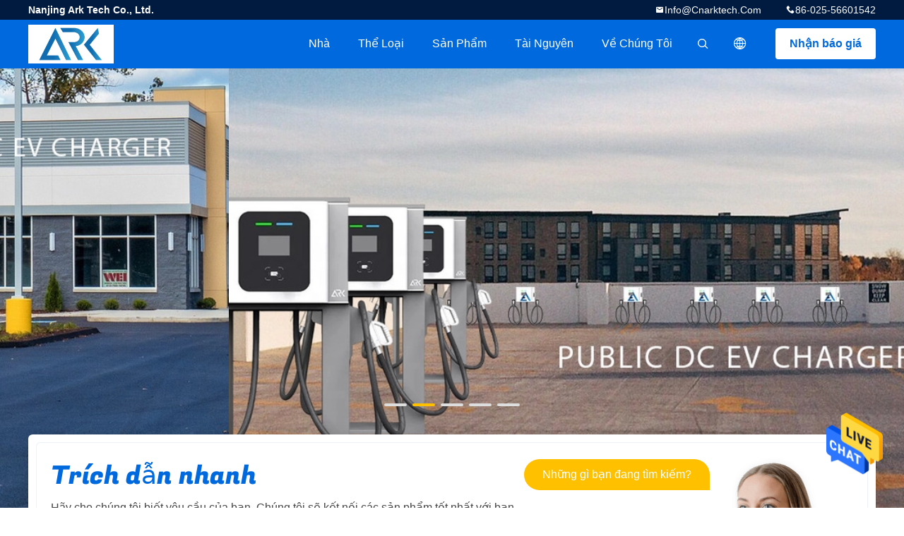

--- FILE ---
content_type: text/html
request_url: https://vietnamese.ev-chargerpoint.com/
body_size: 21796
content:
<!DOCTYPE html>
<html >
<head>
	<meta charset="utf-8">
	<meta http-equiv="X-UA-Compatible" content="IE=edge">
	<meta name="viewport" content="width=device-width, initial-scale=1.0, maximum-scale=1.0, user-scalable=no">
    <title>Phẩm chất Điểm sạc EV & Bộ sạc EV hộp treo tường nhà máy from China</title>
    <meta name="keywords" content="Phẩm chất Điểm sạc EV, Bộ sạc EV hộp treo tường nhà máy, Điểm sạc EV nhà sản xuất, Bộ sạc EV hộp treo tường from China" />
    <meta name="description" content="China leading provider of Điểm sạc EV và Bộ sạc EV hộp treo tường, Nanjing Ark Tech Co., Ltd. là Bộ sạc EV hộp treo tường nhà máy." />
				<link rel='preload'
					  href=/photo/ev-chargerpoint/sitetpl/style/common.css?ver=1655430700 as='style'><link type='text/css' rel='stylesheet'
					  href=/photo/ev-chargerpoint/sitetpl/style/common.css?ver=1655430700 media='all'><meta property="og:title" content="Phẩm chất Điểm sạc EV & Bộ sạc EV hộp treo tường nhà máy from China" />
<meta property="og:description" content="China leading provider of Điểm sạc EV và Bộ sạc EV hộp treo tường, Nanjing Ark Tech Co., Ltd. là Bộ sạc EV hộp treo tường nhà máy." />
<meta property="og:type" content="website" />
<meta property="og:site_name" content="Nanjing Ark Tech Co., Ltd." />
<meta property="og:url" content="https://vietnamese.ev-chargerpoint.com/" />
<meta property="og:image" content="https://vietnamese.ev-chargerpoint.com/photo/cl145494726-nanjing_ark_tech_co_ltd.jpg" />
<link rel="canonical" href="https://vietnamese.ev-chargerpoint.com/" />
<link rel="alternate" href="https://m.vietnamese.ev-chargerpoint.com/" media="only screen and (max-width: 640px)" />
<link hreflang="en" rel="alternate" href="https://www.ev-chargerpoint.com/" />
<link hreflang="fr" rel="alternate" href="https://french.ev-chargerpoint.com/" />
<link hreflang="de" rel="alternate" href="https://german.ev-chargerpoint.com/" />
<link hreflang="it" rel="alternate" href="https://italian.ev-chargerpoint.com/" />
<link hreflang="ru" rel="alternate" href="https://russian.ev-chargerpoint.com/" />
<link hreflang="es" rel="alternate" href="https://spanish.ev-chargerpoint.com/" />
<link hreflang="pt" rel="alternate" href="https://portuguese.ev-chargerpoint.com/" />
<link hreflang="nl" rel="alternate" href="https://dutch.ev-chargerpoint.com/" />
<link hreflang="el" rel="alternate" href="https://greek.ev-chargerpoint.com/" />
<link hreflang="ja" rel="alternate" href="https://japanese.ev-chargerpoint.com/" />
<link hreflang="ko" rel="alternate" href="https://korean.ev-chargerpoint.com/" />
<link hreflang="tr" rel="alternate" href="https://turkish.ev-chargerpoint.com/" />
<link hreflang="id" rel="alternate" href="https://indonesian.ev-chargerpoint.com/" />
<link hreflang="vi" rel="alternate" href="https://vietnamese.ev-chargerpoint.com/" />
<link hreflang="fa" rel="alternate" href="https://persian.ev-chargerpoint.com/" />
<link hreflang="pl" rel="alternate" href="https://polish.ev-chargerpoint.com/" />
<link hreflang="x-default" rel="alternate" href="https://www.ev-chargerpoint.com/" />
<style type="text/css">
/*<![CDATA[*/
.consent__cookie {position: fixed;top: 0;left: 0;width: 100%;height: 0%;z-index: 100000;}.consent__cookie_bg {position: fixed;top: 0;left: 0;width: 100%;height: 100%;background: #000;opacity: .6;display: none }.consent__cookie_rel {position: fixed;bottom:0;left: 0;width: 100%;background: #fff;display: -webkit-box;display: -ms-flexbox;display: flex;flex-wrap: wrap;padding: 24px 80px;-webkit-box-sizing: border-box;box-sizing: border-box;-webkit-box-pack: justify;-ms-flex-pack: justify;justify-content: space-between;-webkit-transition: all ease-in-out .3s;transition: all ease-in-out .3s }.consent__close {position: absolute;top: 20px;right: 20px;cursor: pointer }.consent__close svg {fill: #777 }.consent__close:hover svg {fill: #000 }.consent__cookie_box {flex: 1;word-break: break-word;}.consent__warm {color: #777;font-size: 16px;margin-bottom: 12px;line-height: 19px }.consent__title {color: #333;font-size: 20px;font-weight: 600;margin-bottom: 12px;line-height: 23px }.consent__itxt {color: #333;font-size: 14px;margin-bottom: 12px;display: -webkit-box;display: -ms-flexbox;display: flex;-webkit-box-align: center;-ms-flex-align: center;align-items: center }.consent__itxt i {display: -webkit-inline-box;display: -ms-inline-flexbox;display: inline-flex;width: 28px;height: 28px;border-radius: 50%;background: #e0f9e9;margin-right: 8px;-webkit-box-align: center;-ms-flex-align: center;align-items: center;-webkit-box-pack: center;-ms-flex-pack: center;justify-content: center }.consent__itxt svg {fill: #3ca860 }.consent__txt {color: #a6a6a6;font-size: 14px;margin-bottom: 8px;line-height: 17px }.consent__btns {display: -webkit-box;display: -ms-flexbox;display: flex;-webkit-box-orient: vertical;-webkit-box-direction: normal;-ms-flex-direction: column;flex-direction: column;-webkit-box-pack: center;-ms-flex-pack: center;justify-content: center;flex-shrink: 0;}.consent__btn {width: 280px;height: 40px;line-height: 40px;text-align: center;background: #3ca860;color: #fff;border-radius: 4px;margin: 8px 0;-webkit-box-sizing: border-box;box-sizing: border-box;cursor: pointer;font-size:14px}.consent__btn:hover {background: #00823b }.consent__btn.empty {color: #3ca860;border: 1px solid #3ca860;background: #fff }.consent__btn.empty:hover {background: #3ca860;color: #fff }.open .consent__cookie_bg {display: block }.open .consent__cookie_rel {bottom: 0 }@media (max-width: 760px) {.consent__btns {width: 100%;align-items: center;}.consent__cookie_rel {padding: 20px 24px }}.consent__cookie.open {display: block;}.consent__cookie {display: none;}
/*]]>*/
</style>
<script type="text/javascript">
/*<![CDATA[*/
window.isvideotpl = 0;window.detailurl = '';
var cta_cid = 50912;var isShowGuide=0;showGuideColor=0;var company_type = 0;var webim_domain = '';

var colorUrl = '';
var aisearch = 0;
var selfUrl = '';
window.playerReportUrl='/vod/view_count/report';
var query_string = ["index","index"];
var g_tp = '';
var customtplcolor = 99706;
window.predomainsub = "";
/*]]>*/
</script>
</head>
<body>
<img src="/logo.gif" style="display:none" alt="logo"/>
    <div id="floatAd" style="z-index: 110000;position:absolute;right:30px;bottom:60px;height:79px;display: block;">
                                <a href="/webim/webim_tab.html" rel="nofollow" data-uid="0" onclick= 'setwebimCookie(0,0,0);' target="_blank">
            <img style="width: 80px;cursor: pointer;" alt='Gửi tin nhắn' src="/images/floatimage_chat.gif"/>
        </a>
                                </div>
<a style="display: none!important;" title="Nanjing Ark Tech Co., Ltd." class="float-inquiry" href="/contactnow.html" onclick='setinquiryCookie("{\"showproduct\":0,\"pid\":0,\"name\":\"\",\"source_url\":\"\",\"picurl\":\"\",\"propertyDetail\":[],\"username\":\"Mr. Peter Hsu\",\"viewTime\":\"L\\u00e2n \\u0111\\u0103ng nh\\u00e2\\u0323p cu\\u00f4i : 0 gi\\u1edd 16 t\\u1eeb ph\\u00fat c\\u00e1ch \\u0111\\u00e2y\",\"subject\":\"Xin vui l\\u00f2ng g\\u1eedi cho t\\u00f4i danh s\\u00e1ch gi\\u00e1 c\\u1ee7a b\\u1ea1n\",\"countrycode\":\"US\"}");'></a>
<style type="text/css">.vr-asidebox {position: fixed; bottom: 290px; left: 16px; width: 160px; height: 90px; background: #eee; overflow: hidden; border: 4px solid rgba(4, 120, 237, 0.24); box-shadow: 0px 8px 16px rgba(0, 0, 0, 0.08); border-radius: 8px; display: none; z-index: 1000; } .vr-small {position: fixed; bottom: 290px; left: 16px; width: 72px; height: 90px; background: url(/images/ctm_icon_vr.png) no-repeat center; background-size: 69.5px; overflow: hidden; display: none; cursor: pointer; z-index: 1000; display: block; text-decoration: none; } .vr-group {position: relative; } .vr-animate {width: 160px; height: 90px; background: #eee; position: relative; } .js-marquee {/*margin-right: 0!important;*/ } .vr-link {position: absolute; top: 0; left: 0; width: 100%; height: 100%; display: none; } .vr-mask {position: absolute; top: 0px; left: 0px; width: 100%; height: 100%; display: block; background: #000; opacity: 0.4; } .vr-jump {position: absolute; top: 0px; left: 0px; width: 100%; height: 100%; display: block; background: url(/images/ctm_icon_see.png) no-repeat center center; background-size: 34px; font-size: 0; } .vr-close {position: absolute; top: 50%; right: 0px; width: 16px; height: 20px; display: block; transform: translate(0, -50%); background: rgba(255, 255, 255, 0.6); border-radius: 4px 0px 0px 4px; cursor: pointer; } .vr-close i {position: absolute; top: 0px; left: 0px; width: 100%; height: 100%; display: block; background: url(/images/ctm_icon_left.png) no-repeat center center; background-size: 16px; } .vr-group:hover .vr-link {display: block; } .vr-logo {position: absolute; top: 4px; left: 4px; width: 50px; height: 14px; background: url(/images/ctm_icon_vrshow.png) no-repeat; background-size: 48px; }
</style>

<script>
    var originProductInfo = '';
        var originProductInfo = {"showproduct":0,"pid":0,"name":"","source_url":"","picurl":"","propertyDetail":[],"username":"Mr. Peter Hsu","viewTime":"L\u00e2n \u0111\u0103ng nh\u00e2\u0323p cu\u00f4i : 0 gi\u1edd 16 t\u1eeb ph\u00fat c\u00e1ch \u0111\u00e2y","subject":"H\u00e3y b\u00e1o cho ch\u00fang t\u00f4i","countrycode":"US"};
        var save_url = "/contactsave.html";
    var pid = 0;
    var subject = originProductInfo['subject'];
</script>
<div class="leave-message-dialog">
<div id="xuanpan_dialog_box_pql" class="dialog_99705 xuanpan_dialog_box_pql" style="display:none;background:rgba(0,0,0,.6);width:100%;height:100%;position: fixed;top:0;left:0;z-index: 999999;">
    <div class="box_pql"
         style="width:526px;height:206px;background:rgba(255,255,255,1);opacity:1;border-radius:4px;position: absolute;left: 50%;top: 50%;transform: translate(-50%,-50%);">
        <div onclick="closeInquiryCreateDialog()" class="close close_create_dialog"
             style="cursor: pointer;height:42px;width:40px;float:right;padding-top: 16px;"><span
                style="display: inline-block;width: 25px;height: 2px;background: rgb(114, 114, 114);transform: rotate(45deg); "><span
                    style="display: block;width: 25px;height: 2px;background: rgb(114, 114, 114);transform: rotate(-90deg); "></span></span>
        </div>
        <div
            style="height: 72px; overflow: hidden; text-overflow: ellipsis; display:-webkit-box;-ebkit-line-clamp: 3;-ebkit-box-orient: vertical; margin-top: 58px; padding: 0 84px; font-size: 18px; color: rgba(51, 51, 51, 1); text-align: center; ">
            Please leave your correct email and detailed requirements (20-3,000 characters).</div>
        <div onclick="closeInquiryCreateDialog()" class="close_create_dialog"
             style="width: 139px; height: 36px; background: rgba(253, 119, 34, 1); border-radius: 4px; margin: 16px auto; color: rgba(255, 255, 255, 1); font-size: 18px; line-height: 36px; text-align: center;">
            được</div>
    </div>
</div>
    <div class="dialog-content-pql dialog-content-pql-ok" id="dialog-content-pql-ok" style="display: none;">
  <span class="close" onclick="closepql()"><svg t="1648434466530" class="icon" viewBox="0 0 1024 1024" version="1.1" xmlns="http://www.w3.org/2000/svg" p-id="2198" width="16" height="16">
      <path d="M576 512l277.333333 277.333333-64 64-277.333333-277.333333L234.666667 853.333333 170.666667 789.333333l277.333333-277.333333L170.666667 234.666667 234.666667 170.666667l277.333333 277.333333L789.333333 170.666667 853.333333 234.666667 576 512z"
              fill="#444444" p-id="2199"></path>
    </svg></span>
        <div class="duihaook"></div>
        <p class="title">
                    </p>
        <p class="p1" style="text-align: center; font-size: 18px; margin-top: 14px;">
            Chúng tôi sẽ gọi lại cho bạn sớm!        </p>
        <div class="btn" onclick="closepql()" id="endOk" style="margin: 0 auto;margin-top: 50px;">
            được        </div>
    </div>
</div>
<div class="mask">
    <div class="pop-file">
        Hỗ trợ tối đa 5 tệp, mỗi tệp có kích thước 10M.        <a href="javascript:;" class="pop-close" onclick="hideFileTip()"></a>
        <a href="javascript:;" class="pop-ok" onclick="hideFileTip()">được</a>
    </div>
</div>
<style>
    .header_99705_101 .lang-list{
        flex-direction: column;
        width: 156px;
    }
    .header_99705_101 .lang-list  dt{
        display: flex;
        align-items: center;
    }
   .header_99705_101 .lang-list  dt div:hover,
   .header_99705_101 .lang-list  dt a:hover
{
    background-color: #F8EFEF;
    }
       .header_99705_101 .lang-list  dt  div{
        display: block;
    height: 50px;
    line-height: 50px;
    font-size: 14px;
    padding: 0 13px;
    text-overflow: ellipsis;
    white-space: nowrap;
    overflow: hidden;
    -webkit-transition: background-color .2s ease;
    -moz-transition: background-color .2s ease;
    -o-transition: background-color .2s ease;
    -ms-transition: background-color .2s ease;
    transition: background-color .2s ease;
    color:#333;
    }
    .header_99705_101 .lang-list dt div{
        height: 32px;
    line-height: 32px;
    }
    .header_99705_101 .lang-list dt div:hover{
        color: #ffc000;
    }
        .header_99705_101  .search-open:hover .search-wrap{
            display: block;
        }
   .header_99705_101 .lang-list dt{
        height: 32px;
   }     
</style>
<header class="header_99705_101 header_99705_101V2">
    <div class="header-fixed">
        <!-- header-top -->
        <div class="header-top">
            <div class="wrap clearfix">
                    <span class="top-company">
                        Nanjing Ark Tech Co., Ltd.                    </span>
                                    <span class="top-phone iconfont icon-phone">86-025-56601542</span>
                                                    <a href="mailto:info@cnarktech.com" class="top-email iconfont icon-mail">info@cnarktech.com</a>
                            </div>
        </div>
        <!-- header-main -->
        <div class="header-main">
            <div class="wrap clearfix">
                <!-- logo -->
                <div class="logo">
                    <a title="" href="//vietnamese.ev-chargerpoint.com"><img onerror="$(this).parent().hide();" src="/logo.gif" alt="" /></a>                </div>
                <!-- quote -->
                <a target="_blank" class="quote" rel="nofollow" title="Trích dẫn" href="/contactnow.html">Nhận báo giá</a>                <!-- lang -->
                <div class="lang">
                    <a href="javascript:;" class="iconfont icon-language"><span style="display: block; width: 0; height: 0; overflow: hidden;">描述</span>
                                            </a>
                    <div class="lang-list">
                                                    <dt class="en">
                            <img src="[data-uri]" alt="" style="width: 16px; height: 12px; margin-right: 8px; border: 1px solid #ccc;">
                                                        <a class="language-link" title="English" href="https://www.ev-chargerpoint.com/">English</a>                            </dt>
                                                    <dt class="fr">
                            <img src="[data-uri]" alt="" style="width: 16px; height: 12px; margin-right: 8px; border: 1px solid #ccc;">
                                                        <a class="language-link" title="Français" href="https://french.ev-chargerpoint.com/">Français</a>                            </dt>
                                                    <dt class="de">
                            <img src="[data-uri]" alt="" style="width: 16px; height: 12px; margin-right: 8px; border: 1px solid #ccc;">
                                                        <a class="language-link" title="Deutsch" href="https://german.ev-chargerpoint.com/">Deutsch</a>                            </dt>
                                                    <dt class="it">
                            <img src="[data-uri]" alt="" style="width: 16px; height: 12px; margin-right: 8px; border: 1px solid #ccc;">
                                                        <a class="language-link" title="Italiano" href="https://italian.ev-chargerpoint.com/">Italiano</a>                            </dt>
                                                    <dt class="ru">
                            <img src="[data-uri]" alt="" style="width: 16px; height: 12px; margin-right: 8px; border: 1px solid #ccc;">
                                                        <a class="language-link" title="Русский" href="https://russian.ev-chargerpoint.com/">Русский</a>                            </dt>
                                                    <dt class="es">
                            <img src="[data-uri]" alt="" style="width: 16px; height: 12px; margin-right: 8px; border: 1px solid #ccc;">
                                                        <a class="language-link" title="Español" href="https://spanish.ev-chargerpoint.com/">Español</a>                            </dt>
                                                    <dt class="pt">
                            <img src="[data-uri]" alt="" style="width: 16px; height: 12px; margin-right: 8px; border: 1px solid #ccc;">
                                                        <a class="language-link" title="Português" href="https://portuguese.ev-chargerpoint.com/">Português</a>                            </dt>
                                                    <dt class="nl">
                            <img src="[data-uri]" alt="" style="width: 16px; height: 12px; margin-right: 8px; border: 1px solid #ccc;">
                                                        <a class="language-link" title="Nederlandse" href="https://dutch.ev-chargerpoint.com/">Nederlandse</a>                            </dt>
                                                    <dt class="el">
                            <img src="[data-uri]" alt="" style="width: 16px; height: 12px; margin-right: 8px; border: 1px solid #ccc;">
                                                        <a class="language-link" title="ελληνικά" href="https://greek.ev-chargerpoint.com/">ελληνικά</a>                            </dt>
                                                    <dt class="ja">
                            <img src="[data-uri]" alt="" style="width: 16px; height: 12px; margin-right: 8px; border: 1px solid #ccc;">
                                                        <a class="language-link" title="日本語" href="https://japanese.ev-chargerpoint.com/">日本語</a>                            </dt>
                                                    <dt class="ko">
                            <img src="[data-uri]" alt="" style="width: 16px; height: 12px; margin-right: 8px; border: 1px solid #ccc;">
                                                        <a class="language-link" title="한국" href="https://korean.ev-chargerpoint.com/">한국</a>                            </dt>
                                                    <dt class="tr">
                            <img src="[data-uri]" alt="" style="width: 16px; height: 12px; margin-right: 8px; border: 1px solid #ccc;">
                                                        <a class="language-link" title="Türkçe" href="https://turkish.ev-chargerpoint.com/">Türkçe</a>                            </dt>
                                                    <dt class="id">
                            <img src="[data-uri]" alt="" style="width: 16px; height: 12px; margin-right: 8px; border: 1px solid #ccc;">
                                                        <a class="language-link" title="Indonesia" href="https://indonesian.ev-chargerpoint.com/">Indonesia</a>                            </dt>
                                                    <dt class="vi">
                            <img src="[data-uri]" alt="" style="width: 16px; height: 12px; margin-right: 8px; border: 1px solid #ccc;">
                                                        <a class="language-link" title="Tiếng Việt" href="https://vietnamese.ev-chargerpoint.com/">Tiếng Việt</a>                            </dt>
                                                    <dt class="fa">
                            <img src="[data-uri]" alt="" style="width: 16px; height: 12px; margin-right: 8px; border: 1px solid #ccc;">
                                                        <a class="language-link" title="فارسی" href="https://persian.ev-chargerpoint.com/">فارسی</a>                            </dt>
                                                    <dt class="pl">
                            <img src="[data-uri]" alt="" style="width: 16px; height: 12px; margin-right: 8px; border: 1px solid #ccc;">
                                                        <a class="language-link" title="Polski" href="https://polish.ev-chargerpoint.com/">Polski</a>                            </dt>
                                            </div>
                </div>
                <!-- search -->
           
                <form class="search" onsubmit="return jsWidgetSearch(this,'');">
                <button  type="button"  class="search-open iconfont icon-search">                        
                </button>
                    <div class="search-wrap">
                        <div class="search-main">
                            <input type="text" name="keyword" placeholder="Những gì bạn đang tìm kiếm...">
                            <button  class="search-close iconfont icon-close"></button>
                        </div>
                    </div>
                </form>
                <!-- nav -->
                <ul class="nav">
                    <li>
                        <a title="Nhà" href="/">Nhà</a>                    </li>
                    <li>
                                                    <a href="javascript:;" title="Thể loại">Thể loại</a>
                                                <div class="second">
                                                        <div class="list1">
                                <a title="Trung Quốc Điểm sạc EV nhà sản xuất" href="/supplier-440798-ev-charger-point">Điểm sạc EV</a>                                                            </div>
                                                        <div class="list1">
                                <a title="Trung Quốc Bộ sạc EV hộp treo tường nhà sản xuất" href="/supplier-436710-wall-box-ev-charger">Bộ sạc EV hộp treo tường</a>                                                            </div>
                                                        <div class="list1">
                                <a title="Trung Quốc Trạm sạc nhanh EV nhà sản xuất" href="/supplier-440803-ev-fast-charging-stations">Trạm sạc nhanh EV</a>                                                            </div>
                                                        <div class="list1">
                                <a title="Trung Quốc Bộ sạc AC EV nhà sản xuất" href="/supplier-440799-ac-ev-charger">Bộ sạc AC EV</a>                                                            </div>
                                                        <div class="list1">
                                <a title="Trung Quốc Bộ sạc EV thương mại nhà sản xuất" href="/supplier-436708-commercial-ev-charger">Bộ sạc EV thương mại</a>                                                            </div>
                                                        <div class="list1">
                                <a title="Trung Quốc Bộ lọc âm thanh hoạt động nhà sản xuất" href="/supplier-4389909-active-harmonic-filter">Bộ lọc âm thanh hoạt động</a>                                                            </div>
                                                        <div class="list1">
                                <a title="Trung Quốc Máy phát Var tĩnh nhà sản xuất" href="/supplier-4389911-static-var-generator">Máy phát Var tĩnh</a>                                                            </div>
                                                        <div class="list1">
                                <a title="Trung Quốc Hệ thống chuyển đổi năng lượng nhà sản xuất" href="/supplier-4389913-power-conversion-system">Hệ thống chuyển đổi năng lượng</a>                                                            </div>
                                                        <div class="list1">
                                <a title="Trung Quốc Trạm sạc ô tô điện DC nhà sản xuất" href="/supplier-440802-dc-electric-car-charging-stations">Trạm sạc ô tô điện DC</a>                                                            </div>
                                                        <div class="list1">
                                <a title="Trung Quốc Bộ sạc DC Fast EV nhà sản xuất" href="/supplier-436711-dc-fast-ev-charger">Bộ sạc DC Fast EV</a>                                                            </div>
                                                        <div class="list1">
                                <a title="Trung Quốc Bộ sạc thông minh EV nhà sản xuất" href="/supplier-440800-ev-smart-charger">Bộ sạc thông minh EV</a>                                                            </div>
                                                        <div class="list1">
                                <a title="Trung Quốc Trạm sạc EV công cộng nhà sản xuất" href="/supplier-440804-public-ev-charging-stations">Trạm sạc EV công cộng</a>                                                            </div>
                                                        <div class="list1">
                                <a title="Trung Quốc Bộ sạc EV di động nhà sản xuất" href="/supplier-440801-portable-ev-charger">Bộ sạc EV di động</a>                                                            </div>
                                                        <div class="list1">
                                <a title="Trung Quốc Bộ sạc EV tại nhà nhà sản xuất" href="/supplier-436707-home-ev-charger">Bộ sạc EV tại nhà</a>                                                            </div>
                                                        <div class="list1">
                                <a title="Trung Quốc Máy điều chỉnh điện áp tự động nhà sản xuất" href="/supplier-436712-automatic-voltage-regulator">Máy điều chỉnh điện áp tự động</a>                                                            </div>
                                                    </div>
                    </li>
                    <li style="" >
                                                    <a title="các sản phẩm" href="/products.html">Sản phẩm</a>                                            </li>
                                                                                                                        <li>
                                                    <a href="javascript:;" title="tài nguyên">tài nguyên</a>
                            <div class="second">
                                <a title="latest company news about Tin tức" href="/news.html">Tin tức</a>                                
                                
                            </div>
                                                
                    </li>
                    <li>
                        <a title="Về chúng tôi" href="/aboutus.html">Về chúng tôi</a>                        <div class="second">
                            <a title="Về chúng tôi" href="/aboutus.html">hồ sơ công ty</a>                                                             <a title="Tham quan nhà máy" href="/factory.html">Tham quan nhà máy</a>                                                                                        <a title="Kiểm soát chất lượng" href="/quality.html">Kiểm soát chất lượng</a>                                                        <a title="contact" href="/contactus.html">Liên hệ chúng tôi</a>                        </div>
                    </li>
                                                                             </ul>
            </div>
        </div>
    </div>
    <div class="header-support"></div>
</header>



 <div class="banner_99705_102">
    <!-- slide -->
    <div class="slide">
        <ul class="bd">
                                        <li><a rel="nofollow" class="item fn-clear" title="chất lượng Điểm sạc EV Dịch vụ" href="/sale-36652577-commercial-dc-ev-charger-180kw-fast-charging-ccs-chademo-with-lcd-display.html"><span class="banner-text-top"></span>
                                            <span class="banner-text-bottom"></span><span class="banner-img"><img src="/photo/cl145494726-i_m_s_c_ev.jpg" alt="chất lượng Điểm sạc EV nhà máy" /></span></a></li>                            <li><a rel="nofollow" class="item fn-clear" title="chất lượng Bộ sạc EV hộp treo tường Dịch vụ" href="/sale-32025527-wall-mounted-dc-single-gun-metal-ev-electric-charger-manufacturer-40kw.html"><span class="banner-text-top"></span>
                                            <span class="banner-text-bottom"></span><span class="banner-img"><img src="/photo/cl145495632-b_s_c_ev_h_p_treo_t_ng.jpg" alt="chất lượng Điểm sạc EV nhà máy" /></span></a></li>                            <li><a rel="nofollow" class="item fn-clear" title="chất lượng Trạm sạc nhanh EV Dịch vụ" href="/sale-29800865-ark-tuv-32a-7-2kw-wifi-smart-home-ev-charger-with-type-2-socket.html"><span class="banner-text-top"></span>
                                            <span class="banner-text-bottom"></span><span class="banner-img"><img src="/photo/cl145490438-tr_m_s_c_nhanh_ev.jpg" alt="chất lượng Điểm sạc EV nhà máy" /></span></a></li>                            <li><a rel="nofollow" class="item fn-clear" title="chất lượng Bộ sạc AC EV Dịch vụ" href="/sale-14042779-three-phase-32a-22kw-400v-wallbox-electric-car-charger.html"><span class="banner-text-top"></span>
                                            <span class="banner-text-bottom"></span><span class="banner-img"><img src="/photo/cl145496714-b_s_c_ac_ev.jpg" alt="chất lượng Điểm sạc EV nhà máy" /></span></a></li>                            <li><a rel="nofollow" class="item fn-clear" title="chất lượng Bộ sạc EV thương mại Dịch vụ" href="/supplier-436708-commercial-ev-charger"><span class="banner-text-top"></span>
                                <span class="banner-text-bottom"></span><span class="banner-img"><img src="/photo/cl145497590-b_s_c_ev_th_ng_m_i.jpg" alt="chất lượng Điểm sạc EV nhà máy" /></span></a></li>                    </ul>
        <div class="hd">
            <ul>
                <li class="on"></li>
            </ul>
            <a href="javascript:;" class="iconfont icon-previous prev comm-prev"><span style="display: block; width: 0; height: 0; overflow: hidden;">描述</span></a>
            <a href="javascript:;" class="iconfont icon-next next comm-next"><span style="display: block; width: 0; height: 0; overflow: hidden;">描述</span></a>
        </div>
    </div>
    <!-- 表单 multipart/form-data类提交-->
    <form class="banner-quote">
        <div class="quote-pop"><span>Những gì bạn đang tìm kiếm?</span></div>
        <h4 class="quote-title">Trích dẫn nhanh</h4>
                    <p class="quote-desc">Hãy cho chúng tôi biết yêu cầu của bạn. Chúng tôi sẽ kết nối các sản phẩm tốt nhất với bạn.</p>
        
        <input type="text" placeholder='Họ và tên' class="form-part"  id="inquiry_name_quote">
        <input type="text" placeholder='Điện thoại' class="form-part" id="inquiry_phone_quote">
        <input type="text" placeholder='E-mail' class="form-part" id="inquiry_email_quote">
        <input type="hidden" id="check_sort" value="0">
        <textarea id="inquiry_message_quote" placeholder='Tin nhắn' class="form-part"></textarea>
        <div class="quote-file form-part">
            <label>
                <input type="file" name="file" id="quote_upfile" multiple>
                <span class="file_btn">Chọn tập tin</span>
            </label>
            <div class="file_tip_show">
                <p>Vui lòng chọn tệp</p>
            </div>
        </div>
        <button type="button" id="inquirysubmit" class="comm-btn comm-btn-jt form-part">Xác nhận ngay bây giờ</button>
    </form>
</div>
 <div class="service_99705_103">
    <div class="wrap">
        <!-- 标题 -->
        <div class="comm-title">
            <div class="title-text">
                 Danh mục của chúng tôi            </div>
            <p>
                 Chúng tôi tập trung vào Điểm sạc EV, Bộ sạc EV hộp treo tường, Trạm sạc nhanh EV, Bộ sạc AC EV sản phẩm và như vậy            </p>
        </div>
        <!-- 轮播 -->
        <div class="slide">
            <ul class="bd">
                                <li>
                    <div class="bd-wrap">
                        <!-- 图片链接加这里 -->
                        <a class="img-link" title="chất lượng Điểm sạc EV nhà máy" href="/supplier-440798-ev-charger-point"> </a>                        <div class="img-cover">
                            <a title="chất lượng Điểm sạc EV nhà máy" href="/supplier-440798-ev-charger-point"><img alt="chất lượng Điểm sạc EV nhà máy" class="lazyi" data-original="/photo/cd106440134-ev_charger_point.jpg" src="/images/load_icon.gif" /></a>                        </div>
                        <div class="bd-text">
                            <!-- 标题 -->
                            <h2>
                                <a class="title-link" title="chất lượng Điểm sạc EV nhà máy" href="/supplier-440798-ev-charger-point">Điểm sạc EV</a>                            </h2>
                            <!-- 文字 -->
                                                            <a class="desc-link" title="chất lượng Điểm sạc EV nhà máy" href="/supplier-440798-ev-charger-point">Trạm sạc nhanh Dc</a>                                                    </div>
                    </div>
                </li>
                                <li>
                    <div class="bd-wrap">
                        <!-- 图片链接加这里 -->
                        <a class="img-link" title="chất lượng Bộ sạc EV hộp treo tường nhà máy" href="/supplier-436710-wall-box-ev-charger"> </a>                        <div class="img-cover">
                            <a title="chất lượng Bộ sạc EV hộp treo tường nhà máy" href="/supplier-436710-wall-box-ev-charger"><img alt="chất lượng Bộ sạc EV hộp treo tường nhà máy" class="lazyi" data-original="/photo/cd106452276-wall_box_ev_charger.jpg" src="/images/load_icon.gif" /></a>                        </div>
                        <div class="bd-text">
                            <!-- 标题 -->
                            <h2>
                                <a class="title-link" title="chất lượng Bộ sạc EV hộp treo tường nhà máy" href="/supplier-436710-wall-box-ev-charger">Bộ sạc EV hộp treo tường</a>                            </h2>
                            <!-- 文字 -->
                                                            <a class="desc-link" title="chất lượng Bộ sạc EV hộp treo tường nhà máy" href="/supplier-436710-wall-box-ev-charger">Cọc sạc ac ev 7kw 32a</a>                                                    </div>
                    </div>
                </li>
                                <li>
                    <div class="bd-wrap">
                        <!-- 图片链接加这里 -->
                        <a class="img-link" title="chất lượng Trạm sạc nhanh EV nhà máy" href="/supplier-440803-ev-fast-charging-stations"> </a>                        <div class="img-cover">
                            <a title="chất lượng Trạm sạc nhanh EV nhà máy" href="/supplier-440803-ev-fast-charging-stations"><img alt="chất lượng Trạm sạc nhanh EV nhà máy" class="lazyi" data-original="/photo/cd106452772-ev_fast_charging_stations.jpg" src="/images/load_icon.gif" /></a>                        </div>
                        <div class="bd-text">
                            <!-- 标题 -->
                            <h2>
                                <a class="title-link" title="chất lượng Trạm sạc nhanh EV nhà máy" href="/supplier-440803-ev-fast-charging-stations">Trạm sạc nhanh EV</a>                            </h2>
                            <!-- 文字 -->
                                                            <a class="desc-link" title="chất lượng Trạm sạc nhanh EV nhà máy" href="/supplier-440803-ev-fast-charging-stations">Trạm sạc nhanh Ev Dc</a>                                                    </div>
                    </div>
                </li>
                                <li>
                    <div class="bd-wrap">
                        <!-- 图片链接加这里 -->
                        <a class="img-link" title="chất lượng Bộ sạc AC EV nhà máy" href="/supplier-440799-ac-ev-charger"> </a>                        <div class="img-cover">
                            <a title="chất lượng Bộ sạc AC EV nhà máy" href="/supplier-440799-ac-ev-charger"><img alt="chất lượng Bộ sạc AC EV nhà máy" class="lazyi" data-original="/photo/cd106453309-ac_ev_charger.jpg" src="/images/load_icon.gif" /></a>                        </div>
                        <div class="bd-text">
                            <!-- 标题 -->
                            <h2>
                                <a class="title-link" title="chất lượng Bộ sạc AC EV nhà máy" href="/supplier-440799-ac-ev-charger">Bộ sạc AC EV</a>                            </h2>
                            <!-- 文字 -->
                                                            <a class="desc-link" title="chất lượng Bộ sạc AC EV nhà máy" href="/supplier-440799-ac-ev-charger">Bộ sạc ac ev 22kw</a>                                                    </div>
                    </div>
                </li>
                                <li>
                    <div class="bd-wrap">
                        <!-- 图片链接加这里 -->
                        <a class="img-link" title="chất lượng Bộ sạc EV thương mại nhà máy" href="/supplier-436708-commercial-ev-charger"> </a>                        <div class="img-cover">
                            <a title="chất lượng Bộ sạc EV thương mại nhà máy" href="/supplier-436708-commercial-ev-charger"><img alt="chất lượng Bộ sạc EV thương mại nhà máy" class="lazyi" data-original="/photo/cd106453512-commercial_ev_charger.jpg" src="/images/load_icon.gif" /></a>                        </div>
                        <div class="bd-text">
                            <!-- 标题 -->
                            <h2>
                                <a class="title-link" title="chất lượng Bộ sạc EV thương mại nhà máy" href="/supplier-436708-commercial-ev-charger">Bộ sạc EV thương mại</a>                            </h2>
                            <!-- 文字 -->
                                                            <a class="desc-link" title="chất lượng Bộ sạc EV thương mại nhà máy" href="/supplier-436708-commercial-ev-charger">Bộ sạc ev công suất cao dc</a>                                                    </div>
                    </div>
                </li>
                                <li>
                    <div class="bd-wrap">
                        <!-- 图片链接加这里 -->
                        <a class="img-link" title="chất lượng Bộ lọc âm thanh hoạt động nhà máy" href="/supplier-4389909-active-harmonic-filter"> </a>                        <div class="img-cover">
                            <a title="chất lượng Bộ lọc âm thanh hoạt động nhà máy" href="/supplier-4389909-active-harmonic-filter"><img alt="chất lượng Bộ lọc âm thanh hoạt động nhà máy" class="lazyi" data-original="/photo/pt185725909-active_harmonic_filter.jpg" src="/images/load_icon.gif" /></a>                        </div>
                        <div class="bd-text">
                            <!-- 标题 -->
                            <h2>
                                <a class="title-link" title="chất lượng Bộ lọc âm thanh hoạt động nhà máy" href="/supplier-4389909-active-harmonic-filter">Bộ lọc âm thanh hoạt động</a>                            </h2>
                            <!-- 文字 -->
                                                    </div>
                    </div>
                </li>
                                <li>
                    <div class="bd-wrap">
                        <!-- 图片链接加这里 -->
                        <a class="img-link" title="chất lượng Máy phát Var tĩnh nhà máy" href="/supplier-4389911-static-var-generator"> </a>                        <div class="img-cover">
                            <a title="chất lượng Máy phát Var tĩnh nhà máy" href="/supplier-4389911-static-var-generator"><img alt="chất lượng Máy phát Var tĩnh nhà máy" class="lazyi" data-original="/photo/pt170422946-static_var_generator.jpg" src="/images/load_icon.gif" /></a>                        </div>
                        <div class="bd-text">
                            <!-- 标题 -->
                            <h2>
                                <a class="title-link" title="chất lượng Máy phát Var tĩnh nhà máy" href="/supplier-4389911-static-var-generator">Máy phát Var tĩnh</a>                            </h2>
                            <!-- 文字 -->
                                                    </div>
                    </div>
                </li>
                                <li>
                    <div class="bd-wrap">
                        <!-- 图片链接加这里 -->
                        <a class="img-link" title="chất lượng Hệ thống chuyển đổi năng lượng nhà máy" href="/supplier-4389913-power-conversion-system"> </a>                        <div class="img-cover">
                            <a title="chất lượng Hệ thống chuyển đổi năng lượng nhà máy" href="/supplier-4389913-power-conversion-system"><img alt="chất lượng Hệ thống chuyển đổi năng lượng nhà máy" class="lazyi" data-original="/photo/pt166144619-power_conversion_system.jpg" src="/images/load_icon.gif" /></a>                        </div>
                        <div class="bd-text">
                            <!-- 标题 -->
                            <h2>
                                <a class="title-link" title="chất lượng Hệ thống chuyển đổi năng lượng nhà máy" href="/supplier-4389913-power-conversion-system">Hệ thống chuyển đổi năng lượng</a>                            </h2>
                            <!-- 文字 -->
                                                    </div>
                    </div>
                </li>
                                <li>
                    <div class="bd-wrap">
                        <!-- 图片链接加这里 -->
                        <a class="img-link" title="chất lượng Trạm sạc ô tô điện DC nhà máy" href="/supplier-440802-dc-electric-car-charging-stations"> </a>                        <div class="img-cover">
                            <a title="chất lượng Trạm sạc ô tô điện DC nhà máy" href="/supplier-440802-dc-electric-car-charging-stations"><img alt="chất lượng Trạm sạc ô tô điện DC nhà máy" class="lazyi" data-original="/photo/cd106444990-dc_electric_car_charging_stations.jpg" src="/images/load_icon.gif" /></a>                        </div>
                        <div class="bd-text">
                            <!-- 标题 -->
                            <h2>
                                <a class="title-link" title="chất lượng Trạm sạc ô tô điện DC nhà máy" href="/supplier-440802-dc-electric-car-charging-stations">Trạm sạc ô tô điện DC</a>                            </h2>
                            <!-- 文字 -->
                                                            <a class="desc-link" title="chất lượng Trạm sạc ô tô điện DC nhà máy" href="/supplier-440802-dc-electric-car-charging-stations">trạm sạc nhanh dc 120kw</a>                                                    </div>
                    </div>
                </li>
                                <li>
                    <div class="bd-wrap">
                        <!-- 图片链接加这里 -->
                        <a class="img-link" title="chất lượng Bộ sạc DC Fast EV nhà máy" href="/supplier-436711-dc-fast-ev-charger"> </a>                        <div class="img-cover">
                            <a title="chất lượng Bộ sạc DC Fast EV nhà máy" href="/supplier-436711-dc-fast-ev-charger"><img alt="chất lượng Bộ sạc DC Fast EV nhà máy" class="lazyi" data-original="/photo/cd106446797-dc_fast_ev_charger.jpg" src="/images/load_icon.gif" /></a>                        </div>
                        <div class="bd-text">
                            <!-- 标题 -->
                            <h2>
                                <a class="title-link" title="chất lượng Bộ sạc DC Fast EV nhà máy" href="/supplier-436711-dc-fast-ev-charger">Bộ sạc DC Fast EV</a>                            </h2>
                            <!-- 文字 -->
                                                            <a class="desc-link" title="chất lượng Bộ sạc DC Fast EV nhà máy" href="/supplier-436711-dc-fast-ev-charger">Trạm sạc nhanh ev dc</a>                                                    </div>
                    </div>
                </li>
                                <li>
                    <div class="bd-wrap">
                        <!-- 图片链接加这里 -->
                        <a class="img-link" title="chất lượng Bộ sạc thông minh EV nhà máy" href="/supplier-440800-ev-smart-charger"> </a>                        <div class="img-cover">
                            <a title="chất lượng Bộ sạc thông minh EV nhà máy" href="/supplier-440800-ev-smart-charger"><img alt="chất lượng Bộ sạc thông minh EV nhà máy" class="lazyi" data-original="/photo/pt33913250-ev_smart_charger.jpg" src="/images/load_icon.gif" /></a>                        </div>
                        <div class="bd-text">
                            <!-- 标题 -->
                            <h2>
                                <a class="title-link" title="chất lượng Bộ sạc thông minh EV nhà máy" href="/supplier-440800-ev-smart-charger">Bộ sạc thông minh EV</a>                            </h2>
                            <!-- 文字 -->
                                                    </div>
                    </div>
                </li>
                                <li>
                    <div class="bd-wrap">
                        <!-- 图片链接加这里 -->
                        <a class="img-link" title="chất lượng Trạm sạc EV công cộng nhà máy" href="/supplier-440804-public-ev-charging-stations"> </a>                        <div class="img-cover">
                            <a title="chất lượng Trạm sạc EV công cộng nhà máy" href="/supplier-440804-public-ev-charging-stations"><img alt="chất lượng Trạm sạc EV công cộng nhà máy" class="lazyi" data-original="/photo/pt144815018-public_ev_charging_stations.jpg" src="/images/load_icon.gif" /></a>                        </div>
                        <div class="bd-text">
                            <!-- 标题 -->
                            <h2>
                                <a class="title-link" title="chất lượng Trạm sạc EV công cộng nhà máy" href="/supplier-440804-public-ev-charging-stations">Trạm sạc EV công cộng</a>                            </h2>
                            <!-- 文字 -->
                                                    </div>
                    </div>
                </li>
                                <li>
                    <div class="bd-wrap">
                        <!-- 图片链接加这里 -->
                        <a class="img-link" title="chất lượng Bộ sạc EV di động nhà máy" href="/supplier-440801-portable-ev-charger"> </a>                        <div class="img-cover">
                            <a title="chất lượng Bộ sạc EV di động nhà máy" href="/supplier-440801-portable-ev-charger"><img alt="chất lượng Bộ sạc EV di động nhà máy" class="lazyi" data-original="/photo/pt33912256-portable_ev_charger.jpg" src="/images/load_icon.gif" /></a>                        </div>
                        <div class="bd-text">
                            <!-- 标题 -->
                            <h2>
                                <a class="title-link" title="chất lượng Bộ sạc EV di động nhà máy" href="/supplier-440801-portable-ev-charger">Bộ sạc EV di động</a>                            </h2>
                            <!-- 文字 -->
                                                    </div>
                    </div>
                </li>
                                <li>
                    <div class="bd-wrap">
                        <!-- 图片链接加这里 -->
                        <a class="img-link" title="chất lượng Bộ sạc EV tại nhà nhà máy" href="/supplier-436707-home-ev-charger"> </a>                        <div class="img-cover">
                            <a title="chất lượng Bộ sạc EV tại nhà nhà máy" href="/supplier-436707-home-ev-charger"><img alt="chất lượng Bộ sạc EV tại nhà nhà máy" class="lazyi" data-original="/photo/pt33912306-home_ev_charger.jpg" src="/images/load_icon.gif" /></a>                        </div>
                        <div class="bd-text">
                            <!-- 标题 -->
                            <h2>
                                <a class="title-link" title="chất lượng Bộ sạc EV tại nhà nhà máy" href="/supplier-436707-home-ev-charger">Bộ sạc EV tại nhà</a>                            </h2>
                            <!-- 文字 -->
                                                    </div>
                    </div>
                </li>
                                <li>
                    <div class="bd-wrap">
                        <!-- 图片链接加这里 -->
                        <a class="img-link" title="chất lượng Máy điều chỉnh điện áp tự động nhà máy" href="/supplier-436712-automatic-voltage-regulator"> </a>                        <div class="img-cover">
                            <a title="chất lượng Máy điều chỉnh điện áp tự động nhà máy" href="/supplier-436712-automatic-voltage-regulator"><img alt="chất lượng Máy điều chỉnh điện áp tự động nhà máy" class="lazyi" data-original="/photo/pt167883894-automatic_voltage_regulator.jpg" src="/images/load_icon.gif" /></a>                        </div>
                        <div class="bd-text">
                            <!-- 标题 -->
                            <h2>
                                <a class="title-link" title="chất lượng Máy điều chỉnh điện áp tự động nhà máy" href="/supplier-436712-automatic-voltage-regulator">Máy điều chỉnh điện áp tự động</a>                            </h2>
                            <!-- 文字 -->
                                                    </div>
                    </div>
                </li>
                            </ul>
            <div class="hd comm-hd">
                <div class="comm-hd-btns">
                    <a href="javascript:;" class="prev comm-prev iconfont icon-previous"></a>
                    <a href="javascript:;" class="next comm-next iconfont icon-next"></a>
                </div>
            </div>
        </div>
    </div>
</div> <div class="about_us_99705_104">
    <div class="wrap">
        <!-- 标题 -->
        <div class="comm-title">
            <div class="title-text">Về chúng tôi</div>
            <p>
                Đối tác chuyên nghiệp & đáng tin cậy của bạn.
            </p>
        </div>
        <!-- learn more按钮 -->
        <a title="Tìm hiểu thêm" href="/aboutus.html" class="btn-more comm-btn comm-btn-jt">Tìm hiểu thêm</a>
        <!-- 中间部分 -->
        <div class="about-center clearfix">
            <!-- 二选一 视频结构 -->
                                <a  href="/video-78974-ev-charger-manufacture-ev-charging-station-factory-introduction.html" title="ev charger manufacture ev charging station factory introduction"  class="img-cover video-center">
                                <b class="play"></b>
                <img src="/photo/cl35208628-nanjing_ark_tech_co_ltd.jpg" alt="Trung Quốc Nanjing Ark Tech Co., Ltd." />            </a>
            
            <!-- 文本部分 -->
            <div class="center-right">
                <h1 class="company-name">Nanjing Ark Tech Co., Ltd.</h1>
                <p class="company-desc">
                    Nhóm Ark Tech có tầm nhìn tuyệt vời trong việc cung cấp cho bạn các giải pháp và dịch vụ sạc DC ổn định và đáng tin cậy. Với kinh nghiệm và kiến ​​thức sâu rộng về cung cấp điện và kỹ thuật số, chúng tôi cung cấp cho bạn hướng dẫn thực hiện dự án chuyên nghiệp và thiết thực nhất. Bạn có thể mua các sản phẩm trạm sạc của chúng tôi mà không có bất kỳ mối quan tâm nào và nhận được hỗ trợ dịch vụ chuyên nghiệp của chúng tôi.                </p>
            </div>
        </div>
        <!-- 底部数字 -->
        <ul class="about-bottom">
                        <li>
                <i>2018</i>
                <span class="iconfont icon-year">Năm thành lập</span>
            </li>
                                                <li>
                <i>10000</i>
                <span class="iconfont icon-service">Khách hàng được phục vụ</span>
            </li>
                                         <li>
                    <i>5000,000</i>
                    <span class="iconfont icon-sales">Doanh thu hàng năm</span>
                </li>
                    </ul>
    </div>
</div> <div class="case_99705_105">
    <div class="wrap">
        <!-- 标题 -->
                    <div class="comm-title">
                <div class="title-text">
                    Top sản phẩm                </div>
                <p>Sản phẩm của chúng tôi được bán trên toàn thế giới. Bạn có thể yên tâm về toàn bộ quá trình sản xuất sản phẩm của chúng tôi.</p>
            </div>
                <!-- 列表 -->
        <ul class="case-list clearfix">
                        <li>
                                <a class="img-contain video-left" title="chất lượng Bộ sạc EV nhanh CCS Chademo DC RFID OCPP Loại 2 Cấp 3 150kw nhà máy" href="/sale-26556540-ccs-chademo-dc-fast-ev-charger-rfid-ocpp-type-2-level-3-150kw.html"><img alt="chất lượng Bộ sạc EV nhanh CCS Chademo DC RFID OCPP Loại 2 Cấp 3 150kw nhà máy" class="lazyi" data-original="/photo/pc94566363-ccs_chademo_dc_fast_ev_charger_rfid_ocpp_type_2_level_3_150kw.jpg" src="/images/load_icon.gif" /></a>
                <h2 class="case-title">
                    <a class="title-link" title="chất lượng Bộ sạc EV nhanh CCS Chademo DC RFID OCPP Loại 2 Cấp 3 150kw nhà máy" href="/sale-26556540-ccs-chademo-dc-fast-ev-charger-rfid-ocpp-type-2-level-3-150kw.html">Bộ sạc EV nhanh CCS Chademo DC RFID OCPP Loại 2 Cấp 3 150kw</a>                </h2>
            </li>
                        <li>
                                <a class="img-contain video-left" title="chất lượng Bộ sạc EV thương mại bằng thép 150kw DC RFID OCPP CCS Chademo Loại 2 Cấp 3 nhà máy" href="/sale-26542490-steel-commercial-ev-charger-150kw-dc-rfid-ocpp-ccs-chademo-type-2-level-3.html"><img alt="chất lượng Bộ sạc EV thương mại bằng thép 150kw DC RFID OCPP CCS Chademo Loại 2 Cấp 3 nhà máy" class="lazyi" data-original="/photo/pc94500862-steel_commercial_ev_charger_150kw_dc_rfid_ocpp_ccs_chademo_type_2_level_3.jpg" src="/images/load_icon.gif" /></a>
                <h2 class="case-title">
                    <a class="title-link" title="chất lượng Bộ sạc EV thương mại bằng thép 150kw DC RFID OCPP CCS Chademo Loại 2 Cấp 3 nhà máy" href="/sale-26542490-steel-commercial-ev-charger-150kw-dc-rfid-ocpp-ccs-chademo-type-2-level-3.html">Bộ sạc EV thương mại bằng thép 150kw DC RFID OCPP CCS Chademo Loại 2 Cấp 3</a>                </h2>
            </li>
                        <li>
                                <a class="img-contain video-left" title="chất lượng ARK 30KW 40KW 40A DC Bộ sạc EV nhanh Xe điện Trạm sạc EV nhà máy" href="/sale-28912995-ark-30kw-40kw-40a-dc-fast-ev-charger-electric-vehicle-car-ev-charging-stations.html"><img alt="chất lượng ARK 30KW 40KW 40A DC Bộ sạc EV nhanh Xe điện Trạm sạc EV nhà máy" class="lazyi" data-original="/photo/pc106431991-ark_30kw_40kw_40a_dc_fast_ev_charger_electric_vehicle_car_ev_charging_stations.jpg" src="/images/load_icon.gif" /></a>
                <h2 class="case-title">
                    <a class="title-link" title="chất lượng ARK 30KW 40KW 40A DC Bộ sạc EV nhanh Xe điện Trạm sạc EV nhà máy" href="/sale-28912995-ark-30kw-40kw-40a-dc-fast-ev-charger-electric-vehicle-car-ev-charging-stations.html">ARK 30KW 40KW 40A DC Bộ sạc EV nhanh Xe điện Trạm sạc EV</a>                </h2>
            </li>
                        <li>
                                <a class="img-contain video-left" title="chất lượng Bộ sạc nhanh ARKDC 40kw Ev Wall Charger với đầu nối OCPP RFID và CCS2 nhà máy" href="/sale-28913760-arkdc-40kw-ev-wall-charger-fast-charging-station-with-ocpp-rfid-and-ccs2-connectors.html"><img alt="chất lượng Bộ sạc nhanh ARKDC 40kw Ev Wall Charger với đầu nối OCPP RFID và CCS2 nhà máy" class="lazyi" data-original="/photo/pc106435864-arkdc_40kw_ev_wall_charger_fast_charging_station_with_ocpp_rfid_and_ccs2_connectors.jpg" src="/images/load_icon.gif" /></a>
                <h2 class="case-title">
                    <a class="title-link" title="chất lượng Bộ sạc nhanh ARKDC 40kw Ev Wall Charger với đầu nối OCPP RFID và CCS2 nhà máy" href="/sale-28913760-arkdc-40kw-ev-wall-charger-fast-charging-station-with-ocpp-rfid-and-ccs2-connectors.html">Bộ sạc nhanh ARKDC 40kw Ev Wall Charger với đầu nối OCPP RFID và CCS2</a>                </h2>
            </li>
                        <li>
                                <a class="img-contain " title="chất lượng Trang chủ Cọc sạc ô tô EV gắn tường Loại 2 Hộp sạc Ev 32A 7kw nhà máy" href="/sale-28912016-home-wall-mounted-ev-car-charging-pile-type-2-32a-7kw-ev-charger-box.html"><img alt="chất lượng Trang chủ Cọc sạc ô tô EV gắn tường Loại 2 Hộp sạc Ev 32A 7kw nhà máy" class="lazyi" data-original="/photo/pc106427877-home_wall_mounted_ev_car_charging_pile_type_2_32a_7kw_ev_charger_box.jpg" src="/images/load_icon.gif" /></a>
                <h2 class="case-title">
                    <a class="title-link" title="chất lượng Trang chủ Cọc sạc ô tô EV gắn tường Loại 2 Hộp sạc Ev 32A 7kw nhà máy" href="/sale-28912016-home-wall-mounted-ev-car-charging-pile-type-2-32a-7kw-ev-charger-box.html">Trang chủ Cọc sạc ô tô EV gắn tường Loại 2 Hộp sạc Ev 32A 7kw</a>                </h2>
            </li>
                        <li>
                                <a class="img-contain " title="chất lượng Bộ sạc EV tại nhà 32A loại 2 có bảo vệ chống rò rỉ nhà máy" href="/sale-28907910-type-2-32a-home-ev-charger-with-leakage-protection.html"><img alt="chất lượng Bộ sạc EV tại nhà 32A loại 2 có bảo vệ chống rò rỉ nhà máy" class="lazyi" data-original="/photo/pc106694165-type_2_32a_home_ev_charger_with_leakage_protection.jpg" src="/images/load_icon.gif" /></a>
                <h2 class="case-title">
                    <a class="title-link" title="chất lượng Bộ sạc EV tại nhà 32A loại 2 có bảo vệ chống rò rỉ nhà máy" href="/sale-28907910-type-2-32a-home-ev-charger-with-leakage-protection.html">Bộ sạc EV tại nhà 32A loại 2 có bảo vệ chống rò rỉ</a>                </h2>
            </li>
                        <li>
                                <a class="img-contain video-left" title="chất lượng Trang chủ Bộ sạc Evse Wall Ac Ev Ccs2 Ocpp Gbt 32a Loại 1 2 3 Pha 7kw 11kw 22kw nhà máy" href="/sale-28913175-home-evse-wall-ac-ev-charger-ccs2-ocpp-gbt-32a-type-1-2-3-phase-7kw-11kw-22kw.html"><img alt="chất lượng Trang chủ Bộ sạc Evse Wall Ac Ev Ccs2 Ocpp Gbt 32a Loại 1 2 3 Pha 7kw 11kw 22kw nhà máy" class="lazyi" data-original="/photo/pc106433065-home_evse_wall_ac_ev_charger_ccs2_ocpp_gbt_32a_type_1_2_3_phase_7kw_11kw_22kw.jpg" src="/images/load_icon.gif" /></a>
                <h2 class="case-title">
                    <a class="title-link" title="chất lượng Trang chủ Bộ sạc Evse Wall Ac Ev Ccs2 Ocpp Gbt 32a Loại 1 2 3 Pha 7kw 11kw 22kw nhà máy" href="/sale-28913175-home-evse-wall-ac-ev-charger-ccs2-ocpp-gbt-32a-type-1-2-3-phase-7kw-11kw-22kw.html">Trang chủ Bộ sạc Evse Wall Ac Ev Ccs2 Ocpp Gbt 32a Loại 1 2 3 Pha 7kw 11kw 22kw</a>                </h2>
            </li>
                        <li>
                                <a class="img-contain video-left" title="chất lượng ARK Home Treo tường AC EV Trạm sạc Wallbox Sạc 220V 32A 7KW 22KW nhà máy" href="/sale-28913576-ark-home-wall-mounted-ac-ev-charger-station-wallbox-charging-220v-32a-7kw-22kw.html"><img alt="chất lượng ARK Home Treo tường AC EV Trạm sạc Wallbox Sạc 220V 32A 7KW 22KW nhà máy" class="lazyi" data-original="/photo/pc106435032-ark_home_wall_mounted_ac_ev_charger_station_wallbox_charging_220v_32a_7kw_22kw.jpg" src="/images/load_icon.gif" /></a>
                <h2 class="case-title">
                    <a class="title-link" title="chất lượng ARK Home Treo tường AC EV Trạm sạc Wallbox Sạc 220V 32A 7KW 22KW nhà máy" href="/sale-28913576-ark-home-wall-mounted-ac-ev-charger-station-wallbox-charging-220v-32a-7kw-22kw.html">ARK Home Treo tường AC EV Trạm sạc Wallbox Sạc 220V 32A 7KW 22KW</a>                </h2>
            </li>
                    </ul>
    </div>
</div> <div class="news_99705_106">
    <div class="wrap">
        <!-- 标题 -->
        <div class="comm-title">
            <div class="title-text">Tin tức</div>
            <p>
                Nhận tin tức và câu chuyện mới nhất.
            </p>
        </div>
        <!-- All News按钮 -->
        <a class="btn-all comm-btn comm-btn-jt" title="" href="/news.html">Tất cả tin tức</a>        <!-- 新闻轮播 -->
        <div class="slide">
            <ul class="bd">
                                <li class="clearfix">
                    <div class="news-left">
                        <h2>
                            <a class="news-title" title="tin tức mới nhất của công ty về Ark hợp tác với nhà cung cấp dịch vụ sạc Romania để thúc đẩy triển khai trạm sạc" href="/news/ark-collaborates-with-romanian-charging-service-provider-to-drive-charging-station-deployment-171564.html">Ark hợp tác với nhà cung cấp dịch vụ sạc Romania để thúc đẩy triển khai trạm sạc</a>                        </h2>
                        <div class="news-detail">
                            <p class="news-time">Thời gian：2024-03-27</p>
                            <a class="news-desc" title="tin tức mới nhất của công ty về Ark hợp tác với nhà cung cấp dịch vụ sạc Romania để thúc đẩy triển khai trạm sạc" href="/news/ark-collaborates-with-romanian-charging-service-provider-to-drive-charging-station-deployment-171564.html">Ark Technology played a pivotal role in aiding a Romanian charging service provider in overcoming obstacles encountered during the establishment of charging stations in the swiftly evolving electric vehicle market. Đối mặt với thách thức đảm bảo việc xây dựng và hiệu quả của các cơ sở sạc,Nhà cung c...</a>                        </div>
                    </div>
                    <a class="news-right img-cover" title="tin tức mới nhất của công ty về Ark hợp tác với nhà cung cấp dịch vụ sạc Romania để thúc đẩy triển khai trạm sạc" href="/news/ark-collaborates-with-romanian-charging-service-provider-to-drive-charging-station-deployment-171564.html"><img class="lazyi" data-original="/photo/ns169569062-ark_collaborates_with_romanian_charging_service_provider_to_drive_charging_station_deployment.jpg" alt="tin tức mới nhất của công ty về Ark hợp tác với nhà cung cấp dịch vụ sạc Romania để thúc đẩy triển khai trạm sạc" src="/images/load_icon.gif" /></a>                </li>
                                <li class="clearfix">
                    <div class="news-left">
                        <h2>
                            <a class="news-title" title="tin tức mới nhất của công ty về Sự khác biệt giữa Inverters, Converters và Power Conversion Systems (PCS) trong lưới điện" href="/news/the-differences-between-inverters-converters-and-power-conversion-systems-pcs-in-electrical-power-gr-164584.html">Sự khác biệt giữa Inverters, Converters và Power Conversion Systems (PCS) trong lưới điện</a>                        </h2>
                        <div class="news-detail">
                            <p class="news-time">Thời gian：2024-01-03</p>
                            <a class="news-desc" title="tin tức mới nhất của công ty về Sự khác biệt giữa Inverters, Converters và Power Conversion Systems (PCS) trong lưới điện" href="/news/the-differences-between-inverters-converters-and-power-conversion-systems-pcs-in-electrical-power-gr-164584.html">Lời giới thiệu:Trong bối cảnh năng động của lưới điện, các thành phần khác nhau đóng vai trò quan trọng trong việc quản lý và tối ưu hóa dòng chảy năng lượng.và Hệ thống chuyển đổi điện (PCS) là các yếu tố không thể thiếu góp phần vào hoạt động hiệu quả của hệ thống điệnBài viết này nhằm mục đích t...</a>                        </div>
                    </div>
                    <a class="news-right img-cover" title="tin tức mới nhất của công ty về Sự khác biệt giữa Inverters, Converters và Power Conversion Systems (PCS) trong lưới điện" href="/news/the-differences-between-inverters-converters-and-power-conversion-systems-pcs-in-electrical-power-gr-164584.html"><img class="lazyi" data-original="/photo/ns166148270-the_differences_between_inverters_converters_and_power_conversion_systems_pcs_in_electrical_power_grids.jpg" alt="tin tức mới nhất của công ty về Sự khác biệt giữa Inverters, Converters và Power Conversion Systems (PCS) trong lưới điện" src="/images/load_icon.gif" /></a>                </li>
                                <li class="clearfix">
                    <div class="news-left">
                        <h2>
                            <a class="news-title" title="tin tức mới nhất của công ty về Bộ lọc hài hòa: Một yếu tố quan trọng cho một mạng lưới điện lành mạnh" href="/news/harmonic-filters-a-key-factor-for-a-healthy-power-grid-160522.html">Bộ lọc hài hòa: Một yếu tố quan trọng cho một mạng lưới điện lành mạnh</a>                        </h2>
                        <div class="news-detail">
                            <p class="news-time">Thời gian：2023-11-17</p>
                            <a class="news-desc" title="tin tức mới nhất của công ty về Bộ lọc hài hòa: Một yếu tố quan trọng cho một mạng lưới điện lành mạnh" href="/news/harmonic-filters-a-key-factor-for-a-healthy-power-grid-160522.html">Điện là một thành phần thiết yếu của xã hội hiện đại, cung cấp năng lượng cho mọi thứ từ nhà cửa đến các ngành công nghiệp.cũng như sự phức tạp của mạng lưới điện của chúng ta. Với sự gia tăng của nhiều thiết bị điện tử và các nguồn năng lượng tái tạo, biến dạng hài hòa đã trở thành một vấn đề quan ...</a>                        </div>
                    </div>
                    <a class="news-right img-cover" title="tin tức mới nhất của công ty về Bộ lọc hài hòa: Một yếu tố quan trọng cho một mạng lưới điện lành mạnh" href="/news/harmonic-filters-a-key-factor-for-a-healthy-power-grid-160522.html"><img class="lazyi" data-original="//vietnamese.ev-chargerpoint.com/images/nophoto.gif" alt="tin tức mới nhất của công ty về Bộ lọc hài hòa: Một yếu tố quan trọng cho một mạng lưới điện lành mạnh" src="/images/load_icon.gif" /></a>                </li>
                            </ul>
                        <div class="hd">
                <ul></ul>
            </div>
                    </div>
    </div>
</div>
<div class="ready_quote_99705_107">
    <div class="wrap">
        <h3 class="ready-title">Sẵn sàng báo giá?</h3>
        <a target="_blank" class="comm-btn comm-btn-jt" rel="nofollow" title="Trích dẫn" href="/contactnow.html">Được trích dẫn</a>        <p>
                            Hãy gửi yêu cầu của bạn cho chúng tôi, tất cả thông tin và tải lên sẽ được bảo mật và bí mật.                    </p>
    </div>
</div>  <footer class="footer_99705_109">
    <div class="logo">
        <a title="" href="//vietnamese.ev-chargerpoint.com"><img onerror="$(this).parent().hide();" src="/logo.gif" alt="" /></a>    </div>
    <div class="wrap">
        <div class="company-name">
            Nanjing Ark Tech Co., Ltd.        </div>
        <div class="footer-main clearfix">
            <div class="footer-left">
                <div class="footer-title">
                                    Thể loại                                </div>
                <div class="list1">
                                    <h2>
                        <a title="chất lượng Điểm sạc EV nhà máy" href="/supplier-440798-ev-charger-point">Điểm sạc EV</a>                    </h2>
                                        <h2>
                        <a title="chất lượng Bộ sạc EV hộp treo tường nhà máy" href="/supplier-436710-wall-box-ev-charger">Bộ sạc EV hộp treo tường</a>                    </h2>
                                        <h2>
                        <a title="chất lượng Trạm sạc nhanh EV nhà máy" href="/supplier-440803-ev-fast-charging-stations">Trạm sạc nhanh EV</a>                    </h2>
                                        <h2>
                        <a title="chất lượng Bộ sạc AC EV nhà máy" href="/supplier-440799-ac-ev-charger">Bộ sạc AC EV</a>                    </h2>
                                        <h2>
                        <a title="chất lượng Bộ sạc EV thương mại nhà máy" href="/supplier-436708-commercial-ev-charger">Bộ sạc EV thương mại</a>                    </h2>
                                        <h2>
                        <a title="chất lượng Bộ lọc âm thanh hoạt động nhà máy" href="/supplier-4389909-active-harmonic-filter">Bộ lọc âm thanh hoạt động</a>                    </h2>
                                    </div>
            </div>
            <div class="footer-center">
                                                        <div class="footer-phone iconfont icon-phone">+86-18625131535</div>
                                                                     <a href="mailto:info@cnarktech.com" class="footer-mail iconfont icon-mail">info@cnarktech.com</a>
                                                <div class="footer-address iconfont icon-address">
                    Tầng 4, Trung tâm Đổi mới Khoa học và Công nghệ Thành phố Mới Công nghiệp Lishui, Khu Phát triển Kinh tế Quận Lishui, Nam Kinh                </div>
                                <ul class="share-list">
                                            <li><a href="https://www.facebook.com/profile.php?id=100090606930556&sk=about" rel="noreferrer" class="iconfont icon-facebook" target="_blank"><span style="display: block; width: 0; height: 0; overflow: hidden;">描述</span></a></li>
                                                                                    <li><a href="https://www.linkedin.com/company/nanjing-ark-tech-co-ltd/?viewAsMember=true" rel="noreferrer" class="iconfont icon-linked" target="_blank"><span style="display: block; width: 0; height: 0; overflow: hidden;">描述</span></a></li>
                                        
                                            <li><a href="https://www.youtube.com/channel/UC_n6iN2tyaH2MjquJD-iTVA" rel="noreferrer" class="iconfont icon-you-tube" target="_blank"><span style="display: block; width: 0; height: 0; overflow: hidden;">描述</span></a></li>
                                                                            </ul>
            </div>
            <div class="footer-right">
                <div class="footer-title">Đường dẫn nhanh</div>
                <a title="Về chúng tôi" href="/aboutus.html">Hồ sơ công ty</a><a title="Tham quan nhà máy" href="/factory.html">Tham quan nhà máy</a><a title="Kiểm soát chất lượng" href="/quality.html">Kiểm soát chất lượng</a><a title="Sơ đồ trang web" href="/sitemap.html">Sơ đồ trang web</a><a title="" href="/privacy.html">Chính sách bảo mật</a><a title="" href="/contactus.html">Liên hệ chúng tôi</a>            </div>
                                        </div>
        <div class="copy-right">
            Trung Quốc tốt chất lượng Điểm sạc EV nhà cung cấp. © 2021 - 2026 Nanjing Ark Tech Co., Ltd.. All Rights Reserved.         </div>
    </div>
</footer>
 <div></div>
			<script type='text/javascript' src='/js/jquery.js'></script>
					  <script type='text/javascript' src='/js/common_99706.js'></script><script type="text/javascript"> (function() {var e = document.createElement('script'); e.type = 'text/javascript'; e.async = true; e.src = '/stats.js'; var s = document.getElementsByTagName('script')[0]; s.parentNode.insertBefore(e, s); })(); </script><noscript><img style="display:none" src="/stats.php" width=0 height=0 rel="nofollow"/></noscript>
<!-- Google tag (gtag.js) -->
<script async src="https://www.googletagmanager.com/gtag/js?id=AW-11334215885"></script>
<script>
  window.dataLayer = window.dataLayer || [];
  function gtag(){dataLayer.push(arguments);}
  gtag('js', new Date());

  gtag('config', 'AW-11334215885', {cookie_flags: "SameSite=None;Secure"});
</script><script type="text/javascript">
/*<![CDATA[*/

									var htmlContent = `
								<div class="consent__cookie">
									<div class="consent__cookie_bg"></div>
									<div class="consent__cookie_rel">
										<div class="consent__close" onclick="allConsentNotGranted()">
											<svg t="1709102891149" class="icon" viewBox="0 0 1024 1024" version="1.1" xmlns="http://www.w3.org/2000/svg" p-id="3596" xmlns:xlink="http://www.w3.org/1999/xlink" width="32" height="32">
												<path d="M783.36 195.2L512 466.56 240.64 195.2a32 32 0 0 0-45.44 45.44L466.56 512l-271.36 271.36a32 32 0 0 0 45.44 45.44L512 557.44l271.36 271.36a32 32 0 0 0 45.44-45.44L557.44 512l271.36-271.36a32 32 0 0 0-45.44-45.44z" fill="#2C2C2C" p-id="3597"></path>
											</svg>
										</div>
										<div class="consent__cookie_box">
											<div class="consent__warm">Chào mừng đến ev-chargerpoint.com</div>
											<div class="consent__title">ev-chargerpoint.com yêu cầu sự đồng ý của bạn để sử dụng dữ liệu cá nhân của bạn để:</div>
											<div class="consent__itxt"><i><svg t="1707012116255" class="icon" viewBox="0 0 1024 1024" version="1.1" xmlns="http://www.w3.org/2000/svg" p-id="11708" xmlns:xlink="http://www.w3.org/1999/xlink" width="20" height="20">
														<path d="M768 890.88H256a90.88 90.88 0 0 1-81.28-50.56 94.08 94.08 0 0 1 7.04-99.2A412.16 412.16 0 0 1 421.12 576a231.68 231.68 0 1 1 181.76 0 412.16 412.16 0 0 1 241.92 163.2 94.08 94.08 0 0 1 7.04 99.2 90.88 90.88 0 0 1-83.84 52.48zM512 631.68a344.96 344.96 0 0 0-280.96 146.56 30.08 30.08 0 0 0 0 32.64 26.88 26.88 0 0 0 24.32 16H768a26.88 26.88 0 0 0 24.32-16 30.08 30.08 0 0 0 0-32.64A344.96 344.96 0 0 0 512 631.68z m0-434.56a167.68 167.68 0 1 0 167.68 167.68A167.68 167.68 0 0 0 512 197.12z" p-id="11709"></path>
													</svg></i>Quảng cáo và nội dung cá nhân, đo lường quảng cáo và nội dung, nghiên cứu đối tượng và phát triển dịch vụ</div>
											<div class="consent__itxt"><i><svg t="1709102557526" class="icon" viewBox="0 0 1024 1024" version="1.1" xmlns="http://www.w3.org/2000/svg" p-id="2631" xmlns:xlink="http://www.w3.org/1999/xlink" width="20" height="20">
														<path d="M876.8 320H665.6c-70.4 0-128 57.6-128 128v358.4c0 70.4 57.6 128 128 128h211.2c70.4 0 128-57.6 128-128V448c0-70.4-57.6-128-128-128z m-211.2 64h211.2c32 0 64 25.6 64 64v320H608V448c0-38.4 25.6-64 57.6-64z m211.2 480H665.6c-25.6 0-44.8-12.8-57.6-38.4h320c-6.4 25.6-25.6 38.4-51.2 38.4z" p-id="2632"></path>
														<path d="M499.2 704c0-19.2-12.8-32-32-32H140.8c-19.2 0-38.4-19.2-38.4-38.4V224c0-19.2 19.2-32 38.4-32H768c19.2 0 38.4 19.2 38.4 38.4v38.4c0 19.2 12.8 32 32 32s32-12.8 32-32V224c0-51.2-44.8-96-102.4-96H140.8c-57.6 0-102.4 44.8-102.4 96v409.6c0 57.6 44.8 102.4 102.4 102.4h326.4c25.6 0 32-19.2 32-32z m0 64H326.4c-19.2 0-32 12.8-32 32s12.8 32 32 32h166.4c19.2 0 32-12.8 32-32s-12.8-32-25.6-32z" p-id="2633"></path>
													</svg></i>Lưu trữ và/hoặc truy cập thông tin trên thiết bị</div>
											<div class="consent__txt">Dữ liệu cá nhân của bạn sẽ được xử lý và thông tin từ thiết bị của bạn (cookie, nhận dạng duy nhất và dữ liệu thiết bị khác) có thể được lưu trữ bởi:truy cập và chia sẻ với 135 nhà cung cấp TCF và 65 đối tác quảng cáo, hoặc được sử dụng cụ thể bởi trang web hoặc ứng dụng này.</div>
											<div class="consent__txt">Một số nhà cung cấp có thể xử lý dữ liệu cá nhân của bạn trên cơ sở lợi ích hợp pháp, mà bạn có thể phản đối bằng cách không đồng ý. Liên hệ với dịch vụ khách hàng nền tảng của chúng tôi, bạn cũng có thể rút lại sự đồng ý của mình.</div>


										</div>
										<div class="consent__btns">
											<span class="consent__btn" onclick="allConsentGranted()">Sự đồng ý</span>
											<span class="consent__btn empty" onclick="allConsentNotGranted()">Không đồng ý.</span>
										</div>
									</div>
								</div>
							`;
							var newElement = document.createElement('div');
							newElement.innerHTML = htmlContent;
							document.body.appendChild(newElement);
							var consent__cookie = {
								init:function(){},
								open:function(){
									document.querySelector('.consent__cookie').className = 'consent__cookie open';
									document.body.style.overflow = 'hidden';
								},
								close:function(){
									document.querySelector('.consent__cookie').className = 'consent__cookie';
									document.body.style.overflow = '';
								}
							};
		
jQuery(function($) {
floatAd('#floatAd', 2);
});
/*]]>*/
</script>
</body>
</html>
<!-- static:2026-01-23 01:16:25 -->
